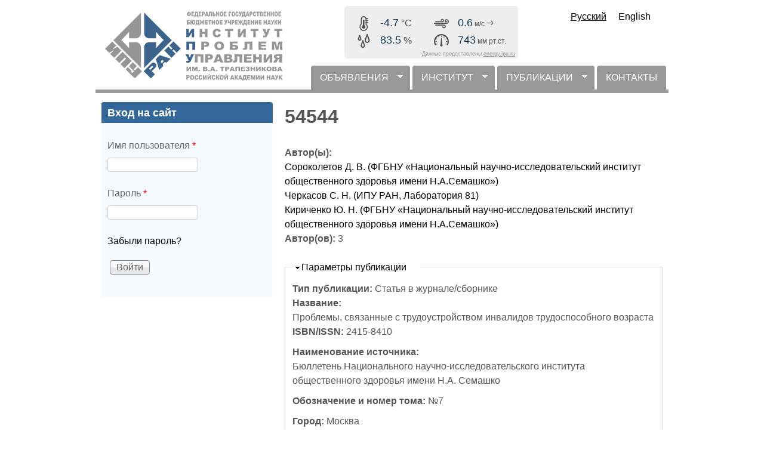

--- FILE ---
content_type: text/html; charset=utf-8
request_url: https://www.ipu.ru/node/54544
body_size: 8254
content:
<!DOCTYPE html>
<!--[if lt IE 7]><html class="lt-ie9 lt-ie8 lt-ie7" lang="ru" dir="ltr"><![endif]-->
<!--[if IE 7]><html class="lt-ie9 lt-ie8" lang="ru" dir="ltr"><![endif]-->
<!--[if IE 8]><html class="lt-ie9" lang="ru" dir="ltr"><![endif]-->
<!--[if gt IE 8]><!--><html lang="ru" dir="ltr"><!--<![endif]-->
<head>
<meta charset="utf-8" />
<meta name="Generator" content="Drupal 7 (http://drupal.org)" />
<link rel="canonical" href="/node/54544" />
<link rel="shortlink" href="/node/54544" />
<link rel="shortcut icon" href="https://www.ipu.ru/favicon.ico" type="image/vnd.microsoft.icon" />
<meta name="viewport" content="width=device-width, initial-scale=1" />
<meta name="MobileOptimized" content="width" />
<meta name="HandheldFriendly" content="1" />
<meta name="apple-mobile-web-app-capable" content="yes" />
<title>54544 | ИПУ РАН</title>
<link type="text/css" rel="stylesheet" href="https://www.ipu.ru/sites/default/files/css/css_xE-rWrJf-fncB6ztZfd2huxqgxu4WO-qwma6Xer30m4.css" media="all" />
<link type="text/css" rel="stylesheet" href="https://www.ipu.ru/sites/default/files/css/css_o34KkXKxJVeJa91KWTypu1HVnKaNnRhYQ6MDrbtOIZM.css" media="all" />
<link type="text/css" rel="stylesheet" href="https://www.ipu.ru/sites/default/files/css/css_DO9WHbxCokhvjS4PDnO6yCECmKghjvzrtHUOSZr6qd0.css" media="all" />
<link type="text/css" rel="stylesheet" href="https://www.ipu.ru/sites/default/files/css/css_rP5iJ-BWw4FVpOe_fVdjUyvLTPm1N_h8l6xOGKgf73Y.css" media="screen" />
<link type="text/css" rel="stylesheet" href="https://www.ipu.ru/sites/default/files/css/css_eFhNPYHiRI4t5hYiKvUdEcV4G9EO8whzTshlG17sK1Q.css" media="all" />
<link type="text/css" rel="stylesheet" href="https://www.ipu.ru/sites/default/files/css/css_IfDcMy_TAYKROLY2VB4q249qgw57whO3UkSDE1bsMWs.css" media="only screen" />
<link type="text/css" rel="stylesheet" href="https://www.ipu.ru/sites/default/files/css/css_MqLAdMaKBPVyUn0ExrKAHs_I7dnD2uHsfPYEu2VOmdk.css" media="screen" />
<link type="text/css" rel="stylesheet" href="https://www.ipu.ru/sites/default/files/css/css_47DEQpj8HBSa-_TImW-5JCeuQeRkm5NMpJWZG3hSuFU.css" media="only screen" />

<!--[if lt IE 9]>
<link type="text/css" rel="stylesheet" href="https://www.ipu.ru/sites/default/files/css/css_QogeP4pF_7egvEahCGVPwVYlybHqSuyMcazfC93sxmE.css" media="screen" />
<![endif]-->

<!--[if lte IE 9]>
<link type="text/css" rel="stylesheet" href="https://www.ipu.ru/sites/default/files/css/css_AbpHGcgLb-kRsJGnwFEktk7uzpZOCcBY74-YBdrKVGs.css" media="screen" />
<![endif]-->
<script type="text/javascript" src="https://www.ipu.ru/sites/default/files/js/js_YD9ro0PAqY25gGWrTki6TjRUG8TdokmmxjfqpNNfzVU.js"></script>
<script type="text/javascript" src="https://www.ipu.ru/sites/default/files/js/js_h5zQ4MqpTavegjPHb8it-cA0M9nV2xtM388AVWDRtVc.js"></script>
<script type="text/javascript" src="https://www.ipu.ru/sites/default/files/js/js_vD9i_iJYdFdSrGvuZz-_jgzWVsRnVjlgMTtKaFgFwlU.js"></script>
<script type="text/javascript" src="https://www.ipu.ru/sites/default/files/js/js_hpys814ltU5jgJv2rCOVEffX1q9KkmYtDG7JUkC6s_E.js"></script>
<script type="text/javascript" src="https://www.ipu.ru/sites/default/files/js/js_XCGhqQza75gaJ0zhniLswQ4z7IR0ZwEN1HzfZO4N_Zg.js"></script>
<script type="text/javascript">
<!--//--><![CDATA[//><!--
jQuery.extend(Drupal.settings, {"basePath":"\/","pathPrefix":"","setHasJsCookie":0,"ajaxPageState":{"theme":"iputheme3","theme_token":"vza9Qq2iTXfiUgIDbN-dIAIFTqXoexjuEVTkaeTEGZ0","js":{"modules\/statistics\/statistics.js":1,"misc\/jquery.js":1,"misc\/jquery-extend-3.4.0.js":1,"misc\/jquery-html-prefilter-3.5.0-backport.js":1,"misc\/jquery.once.js":1,"misc\/drupal.js":1,"misc\/jquery.cookie.js":1,"misc\/form.js":1,"misc\/form-single-submit.js":1,"sites\/all\/modules\/d7ipu_diagrams\/js\/d3.min.js":1,"public:\/\/languages\/ru_uM-Rj-cJmcW5MJxewLxC2W-JoG81RbQqnJWh3MLJOig.js":1,"sites\/all\/libraries\/colorbox\/jquery.colorbox-min.js":1,"sites\/all\/libraries\/DOMPurify\/purify.min.js":1,"sites\/all\/modules\/colorbox\/js\/colorbox.js":1,"sites\/all\/modules\/colorbox\/styles\/default\/colorbox_style.js":1,"sites\/all\/modules\/colorbox\/js\/colorbox_inline.js":1,"sites\/all\/modules\/jcaption\/jcaption.js":1,"sites\/all\/modules\/jquerymenu\/jquerymenu.js":1,"sites\/all\/modules\/field_group\/field_group.js":1,"misc\/collapse.js":1,"sites\/all\/libraries\/superfish\/jquery.hoverIntent.minified.js":1,"sites\/all\/libraries\/superfish\/sfsmallscreen.js":1,"sites\/all\/libraries\/superfish\/superfish.js":1,"sites\/all\/libraries\/superfish\/supersubs.js":1,"sites\/all\/modules\/superfish\/superfish.js":1,"sites\/all\/themes\/iputheme3\/meteowidget\/meteowidget.js":1},"css":{"modules\/system\/system.base.css":1,"modules\/system\/system.menus.css":1,"modules\/system\/system.messages.css":1,"modules\/system\/system.theme.css":1,"sites\/all\/modules\/simplenews\/simplenews.css":1,"sites\/all\/modules\/calendar\/css\/calendar_multiday.css":1,"sites\/all\/modules\/d7ipu_slideshow\/css\/slideshow.css":1,"sites\/all\/modules\/domain\/domain_nav\/domain_nav.css":1,"modules\/field\/theme\/field.css":1,"modules\/node\/node.css":1,"modules\/poll\/poll.css":1,"modules\/user\/user.css":1,"sites\/all\/modules\/visually_impaired_module\/css\/visually_impaired_module.css":1,"sites\/all\/modules\/views\/css\/views.css":1,"sites\/all\/modules\/ckeditor\/ckeditor.css":1,"sites\/all\/modules\/colorbox\/styles\/default\/colorbox_style.css":1,"sites\/all\/modules\/ctools\/css\/ctools.css":1,"sites\/all\/modules\/jquerymenu\/jquerymenu.css":1,"modules\/locale\/locale.css":1,"sites\/all\/libraries\/superfish\/css\/superfish.css":1,"sites\/all\/libraries\/superfish\/style\/default.css":1,"sites\/all\/themes\/adaptivetheme\/at_core\/css\/at.settings.style.headings.css":1,"sites\/all\/themes\/adaptivetheme\/at_core\/css\/at.settings.style.image.css":1,"sites\/all\/themes\/adaptivetheme\/at_core\/css\/at.layout.css":1,"sites\/all\/themes\/iputheme3\/color\/colors.css":1,"sites\/all\/themes\/pixture_reloaded\/css\/pixture_reloaded.css":1,"sites\/all\/themes\/pixture_reloaded\/css\/pixture_reloaded.settings.style.css":1,"sites\/all\/themes\/iputheme3\/css\/iputheme.css":1,"public:\/\/adaptivetheme\/iputheme3_files\/iputheme3.responsive.layout.css":1,"public:\/\/adaptivetheme\/iputheme3_files\/iputheme3.fonts.css":1,"public:\/\/adaptivetheme\/iputheme3_files\/iputheme3.responsive.styles.css":1,"public:\/\/adaptivetheme\/iputheme3_files\/iputheme3.lt-ie9.layout.css":1,"sites\/all\/themes\/iputheme3\/css\/ie-lte-9.css":1}},"colorbox":{"opacity":"0.85","current":"{current} \u0438\u0437 {total}","previous":"\u00ab \u041f\u0440\u0435\u0434\u044b\u0434\u0443\u0449\u0438\u0439","next":"\u0421\u043b\u0435\u0434\u0443\u044e\u0449\u0438\u0439 \u00bb","close":"\u0417\u0430\u043a\u0440\u044b\u0442\u044c","maxWidth":"98%","maxHeight":"98%","fixed":true,"mobiledetect":true,"mobiledevicewidth":"480px","file_public_path":"\/sites\/default\/files","specificPagesDefaultValue":"admin*\nimagebrowser*\nimg_assist*\nimce*\nnode\/add\/*\nnode\/*\/edit\nprint\/*\nprintpdf\/*\nsystem\/ajax\nsystem\/ajax\/*"},"jcaption":{"jcaption_selectors":[".caption"],"jcaption_alt_title":"title","jcaption_requireText":1,"jcaption_copyStyle":0,"jcaption_removeStyle":1,"jcaption_removeClass":1,"jcaption_removeAlign":1,"jcaption_copyAlignmentToClass":1,"jcaption_copyFloatToClass":1,"jcaption_copyClassToClass":1,"jcaption_autoWidth":1,"jcaption_keepLink":1,"jcaption_styleMarkup":"","jcaption_animate":0,"jcaption_showDuration":"200","jcaption_hideDuration":"200"},"jquerymenu":{"hover":0,"animate":1,"edit_link":1,"click_to_expand":0},"superfish":{"1":{"id":"1","sf":{"animation":{"opacity":"show"},"speed":"\u0027fast\u0027","autoArrows":true,"dropShadows":false,"disableHI":false},"plugins":{"smallscreen":{"mode":"window_width","addSelected":false,"menuClasses":false,"hyperlinkClasses":false,"title":"\u0413\u043e\u0440\u0438\u0437\u043e\u043d\u0442\u0430\u043b\u044c\u043d\u043e\u0435 \u043c\u0435\u043d\u044e"},"supposition":false,"bgiframe":false,"supersubs":{"minWidth":"17","maxWidth":"27","extraWidth":1}}}},"statistics":{"data":{"nid":"54544"},"url":"\/modules\/statistics\/statistics.php"},"field_group":{"fieldset":"full"},"urlIsAjaxTrusted":{"\/node\/54544?destination=node\/54544":true},"adaptivetheme":{"iputheme3":{"layout_settings":{"bigscreen":"three-col-grail","tablet_landscape":"three-col-grail","tablet_portrait":"one-col-vert","smalltouch_landscape":"one-col-vert","smalltouch_portrait":"one-col-stack"},"media_query_settings":{"bigscreen":"only screen and (min-width:1025px)","tablet_landscape":"only screen and (min-width:769px) and (max-width:1024px)","tablet_portrait":"only screen and (min-width:481px) and (max-width:768px)","smalltouch_landscape":"only screen and (min-width:321px) and (max-width:480px)","smalltouch_portrait":"only screen and (max-width:320px)"}}}});
//--><!]]>
</script>
<!--[if lt IE 9]>
<script src="https://www.ipu.ru/sites/all/themes/adaptivetheme/at_core/scripts/html5.js?t7vcjb"></script>
<![endif]-->
</head>
<body class="html not-front not-logged-in one-sidebar sidebar-first page-node page-node- page-node-54544 node-type-publication domain-ipu-ru i18n-ru site-name-hidden atr-7.x-3.x lang-ru site-name-ипу-ран section-node color-scheme-custom iputheme3 bs-n bb-n mb-dd mbp-l rc-4">
  <div id="skip-link" class="nocontent">
    <a href="#main-content" class="element-invisible element-focusable">Перейти к основному содержанию</a>
  </div>
    <div class="texture-overlay">
  <div id="page" class="container page ssc-n ssw-n ssa-l sss-n btc-n btw-b bta-l bts-n ntc-n ntw-b nta-l nts-n ctc-n ctw-b cta-l cts-n ptc-n ptw-b pta-l pts-n">

    <header  id="header" class="clearfix" role="banner">
      <div class="header-inner clearfix">

                  <!-- start: Branding -->
          <div  id="branding" class="branding-elements clearfix">

                          <div id="logo">
                <a href="/"><img class="site-logo" src="https://www.ipu.ru/sites/default/files/logo_transparent2.gif" alt="ИПУ РАН" /></a>              </div>
            
                          <!-- start: Site name and Slogan hgroup -->
              <div  class="element-invisible h-group" id="name-and-slogan">

                                  <h1 class="element-invisible" id="site-name"><a href="/" title="Главная страница">ИПУ РАН</a></h1>
                
                
              </div><!-- /end #name-and-slogan -->
            
          </div><!-- /end #branding -->

<div id="meteo15925-block" class="meteo15925-block" style="display: inline-block !important; margin: 10px 10px 5px 17px !important; padding: 10px 5px 3px 5px !important; -webkit-border-radius: 5px !important; -moz-border-radius: 5px !important; border-radius: 5px !important; background-color: #eee !important; color: #4c4c4c !important; font-size: 16px !important; line-height: 1 !important; font-family: 'Trebuchet MS', Arial, sans-serif !important;">
<div style="float: left; min-width: 115px !important; margin: 0 15px 3px 15px !important; padding: 5px 0 0 0 !important;">
	<div style="float: left; margin: 2px 15px 2px 0 !important; padding: 0 !important; width: 25px !important; height: 25px !important;"><img style="border: none !important; margin: 0 !important; padding: 0 !important;" src="https://energy.ipu.ru/meteowidget/icon_temp.png" width="25" height="25" /></div><div style="float: left; margin: 4px 0 0 0 !important; padding: 0 !important;"><span id="meteo15925-current_temp" style="color: #183c55 !important; font-size: 18px !important;"></span> °C</div><div style="clear: both;"></div>
	<div style="float: left; margin: 2px 15px 2px 0 !important; padding: 0 !important; width: 25px !important; height: 25px !important;"><img style="border: none !important; margin: 0 !important; padding: 0 !important;" src="https://energy.ipu.ru/meteowidget/icon_humi.png" width="25" height="25" /></div><div style="float: left; margin: 4px 0 0 0 !important; padding: 0 !important;"><span id="meteo15925-current_humi" style="color: #183c55 !important; font-size: 18px !important;"></span> %</div><div style="clear: both;"></div>
</div>
<div style="float: left; min-width: 115px !important; margin: 0 15px 3px 0 !important; padding: 5px 0 0 0 !important;">
	<div style="float: left; margin: 2px 15px 2px 0 !important; padding: 0 !important; width: 25px !important; height: 25px !important;"><img style="border: none !important; margin: 0 !important; padding: 0 !important;" src="https://energy.ipu.ru/meteowidget/icon_wind.png" width="25" height="25" /></div><div style="float: left; margin: 4px 0 0 0 !important; padding: 0 !important; font-size: 12px !important;"><span id="meteo15925-current_wind" style="color: #183c55 !important; font-size: 18px !important;"></span> м/с<img id="meteo15925-icon_arrow" style="border: none !important; margin: 0 !important; padding: 0 !important;" src="https://energy.ipu.ru/meteowidget/icon_empty.png" width="15" height="15" /></div><div style="clear: both;"></div>
	<div style="float: left; margin: 2px 15px 2px 0 !important; padding: 0 !important; width: 25px !important; height: 25px !important;"><img style="border: none !important; margin: 0 !important; padding: 0 !important;" src="https://energy.ipu.ru/meteowidget/icon_baro.png" width="25" height="25" /></div><div style="float: left; margin: 4px 0 0 0 !important; padding: 0 !important; font-size: 12px !important;"><span id="meteo15925-current_baro" style="color: #183c55 !important; font-size: 18px !important;"></span> мм рт.ст.</div><div style="clear: both;"></div>
</div>
<div style="clear: both;"></div>
<div style="width: 100% !important; font-size: 9px !important; text-align: right !important; color: #969696 !important;">Данные предоставлены <a href="https://energy.ipu.ru" target="_blank" style="color: #969696 !important; text-decoration: underline !important;" onmouseover="this.style.color='#636d78'" onmouseout="this.style.color='#969696'">energy.ipu.ru</a></div>
</div>

        
        <div class="region region-header"><div class="region-inner clearfix"><div id="block-locale-language" class="block block-locale no-title odd first last block-count-1 block-region-header block-language"  role="complementary"><div class="block-inner clearfix">  
  
  <div class="block-content content"><ul class="language-switcher-locale-url"><li class="ru first active"><a href="/node/54544" class="language-link active" xml:lang="ru">Русский</a></li><li class="en last"><a href="/en/node/54544" class="language-link" xml:lang="en">English</a></li></ul></div>
  </div></div></div></div>
      </div>

    </header> <!-- /header -->

    <div id="menu-bar" class="nav clearfix"><nav id="block-superfish-1" class="block block-superfish menu-wrapper menu-bar-wrapper clearfix odd first last block-count-2 block-region-menu-bar block-1" >  
      <h2 class="element-invisible block-title">горизонтальное меню</h2>
  
  <ul id="superfish-1" class="menu sf-menu sf-menu-horizontal sf-horizontal sf-style-default sf-total-items-4 sf-parent-items-3 sf-single-items-1"><li id="menu-13436-1" class="first odd sf-item-1 sf-depth-1 sf-total-children-8 sf-parent-children-0 sf-single-children-8 menuparent"><a href="/news" title="" class="sf-depth-1 menuparent">ОБЪЯВЛЕНИЯ</a><ul><li id="menu-13437-1" class="first odd sf-item-1 sf-depth-2 sf-no-children"><a href="/news/scientific_council" title="Новости учёного совета" class="sf-depth-2">Учёный совет</a></li><li id="menu-13438-1" class="middle even sf-item-2 sf-depth-2 sf-no-children"><a href="/news/dissertation_coun%D1%81ils" title="" class="sf-depth-2">Диссертационные советы</a></li><li id="menu-13439-1" class="middle odd sf-item-3 sf-depth-2 sf-no-children"><a href="/news/local_events" title="" class="sf-depth-2">Конференции и выставки Института</a></li><li id="menu-13444-1" class="middle even sf-item-4 sf-depth-2 sf-no-children"><a href="/news/local_workshops" title="" class="sf-depth-2">Семинары Института</a></li><li id="menu-13440-1" class="middle odd sf-item-5 sf-depth-2 sf-no-children"><a href="/news/global_events" title="" class="sf-depth-2">Конференции, выставки, семинары вне Института</a></li><li id="menu-13458-1" class="middle even sf-item-6 sf-depth-2 sf-no-children"><a href="/news/postgraduate" title="Новости отдела аспирантуры и докторантуры" class="sf-depth-2">Аспирантура и докторантура</a></li><li id="menu-13441-1" class="middle odd sf-item-7 sf-depth-2 sf-no-children"><a href="/news/library" title="" class="sf-depth-2">Библиотека</a></li><li id="menu-13443-1" class="last even sf-item-8 sf-depth-2 sf-no-children"><a href="/news/trade_union" title="" class="sf-depth-2">Профком</a></li></ul></li><li id="menu-310-1" class="middle even sf-item-2 sf-depth-1 sf-total-children-9 sf-parent-children-0 sf-single-children-9 menuparent"><a href="/about" title="Об Институте" class="sf-depth-1 menuparent">ИНСТИТУТ</a><ul><li id="menu-16109-1" class="first odd sf-item-1 sf-depth-2 sf-no-children"><a href="/85years" title="" class="sf-depth-2">85 лет Институту</a></li><li id="menu-13471-1" class="middle even sf-item-2 sf-depth-2 sf-no-children"><a href="https://www.ipu.ru/sites/default/files/ICS_RAS_2024.pdf" title="Общие сведения - краткая презентация" class="sf-depth-2">Общие сведения - краткая презентация</a></li><li id="menu-311-1" class="middle odd sf-item-3 sf-depth-2 sf-no-children"><a href="/node/9628" title="Историческая справка" class="sf-depth-2">Историческая справка</a></li><li id="menu-689-1" class="middle even sf-item-4 sf-depth-2 sf-no-children"><a href="/scientists" title="" class="sf-depth-2">Выдающиеся учёные</a></li><li id="menu-14575-1" class="middle odd sf-item-5 sf-depth-2 sf-no-children"><a href="http://www.ipu.ru/sites/default/files/Awards.pdf" title="Награды, звания" class="sf-depth-2">Награды, звания</a></li><li id="menu-13463-1" class="middle even sf-item-6 sf-depth-2 sf-no-children"><a href="/press-center/interview" title="Интервью и видеоинтервью сотрудников ИПУ РАН" class="sf-depth-2">Интервью и видеоинтервью наших сотрудников</a></li><li id="menu-13464-1" class="middle odd sf-item-7 sf-depth-2 sf-no-children"><a href="/press-center/information-bulletin" title="Информационный бюллетень ИПУ РАН" class="sf-depth-2">Информационный бюллетень</a></li><li id="menu-14725-1" class="middle even sf-item-8 sf-depth-2 sf-no-children"><a href="https://rutube.ru/channel/43018669/" title="Rutube канал ИПУ РАН" class="sf-depth-2">Rutube канал</a></li><li id="menu-18080-1" class="last odd sf-item-9 sf-depth-2 sf-no-children"><a href="https://www.ipu.ru/sites/default/files/page_file/booklet_IPU_pages.pdf" title="" class="sf-depth-2">Школьникам, студентам, аспирантам</a></li></ul></li><li id="menu-13742-1" class="middle odd sf-item-3 sf-depth-1 sf-total-children-2 sf-parent-children-0 sf-single-children-2 menuparent"><a href="/pubs" title="" class="sf-depth-1 menuparent">ПУБЛИКАЦИИ</a><ul><li id="menu-17769-1" class="first odd sf-item-1 sf-depth-2 sf-no-children"><a href="/d7ipu/books_library_grid" title="" class="sf-depth-2">Монографии</a></li><li id="menu-17770-1" class="last even sf-item-2 sf-depth-2 sf-no-children"><a href="/pubs" title="" class="sf-depth-2">Поиск</a></li></ul></li><li id="menu-938-1" class="last even sf-item-4 sf-depth-1 sf-no-children"><a href="/contacts" title="" class="sf-depth-1">КОНТАКТЫ</a></li></ul>
  </nav></div>
    <!-- Messages and Help -->
        
    <!-- Breadcrumbs -->
    
    
    <!-- Three column 3x33 Gpanel -->
    
    <div id="columns">
      <div class="columns-inner clearfix">

        <div id="content-column">
          <div class="content-inner">

            
            <section id="main-content" role="main">

                                            <header  id="main-content-header" class="clearfix">

                                      <h1 id="page-title">54544</h1>
                  
                  
                </header>
                            
                              <div id="content">
                  <div id="block-system-main" class="block block-system no-title odd first last block-count-3 block-region-content block-main" >  
  
  <article id="node-54544" class="node node-publication article odd node-lang-ru node-full ia-n clearfix" role="article">
  
  
  
  <div class="node-content">
    <section class="field field-name-field-pub-author field-type-node-reference field-label-above view-mode-full"><h2 class="field-label">Автор(ы):&nbsp;</h2><div class="field-items"><div class="field-item even"><a href="/node/54501">Сороколетов Д. В.  (ФГБНУ «Национальный научно-исследовательский институт общественного здоровья имени Н.А.Семашко»)</a></div><div class="field-item odd"><a href="/node/54132">Черкасов С. Н.  (ИПУ РАН, Лаборатория 81)</a></div><div class="field-item even"><a href="/node/54502">Кириченко Ю. Н.  (ФГБНУ «Национальный научно-исследовательский институт общественного здоровья имени Н.А.Семашко»)</a></div></div></section><section class="field field-name-field-pub-authors field-type-computed field-label-inline clearfix view-mode-full"><h2 class="field-label">Автор(ов):&nbsp;</h2><div class="field-items"><div class="field-item even"><p>3</p>
</div></div></section><fieldset class="collapsible form-wrapper"><legend><span class="fieldset-legend">Параметры публикации</span></legend><div class="fieldset-wrapper"><section class="field field-name-field-pub-type field-type-list-text field-label-inline clearfix view-mode-full"><h2 class="field-label">Тип публикации:&nbsp;</h2><div class="field-items"><div class="field-item even">Статья в журнале/сборнике</div></div></section><section class="field field-name-field-pub-title field-type-text field-label-inline clearfix view-mode-full"><h2 class="field-label">Название:&nbsp;</h2><div class="field-items"><div class="field-item even">Проблемы, связанные с трудоустройством инвалидов трудоспособного возраста </div></div></section><section class="field field-name-field-pub-isbn field-type-text field-label-inline clearfix view-mode-full"><h2 class="field-label">ISBN/ISSN:&nbsp;</h2><div class="field-items"><div class="field-item even">2415-8410</div></div></section><section class="field field-name-field-pub-source field-type-taxonomy-term-reference field-label-inline clearfix view-mode-full"><h2 class="field-label">Наименование источника:&nbsp;</h2><ul class="field-items"><li class="field-item even">Бюллетень Национального научно-исследовательского института общественного здоровья имени Н.А. Семашко</li></ul></section><section class="field field-name-field-pub-volume field-type-text field-label-inline clearfix view-mode-full"><h2 class="field-label">Обозначение и номер тома:&nbsp;</h2><div class="field-items"><div class="field-item even">№7</div></div></section><section class="field field-name-field-pub-city field-type-taxonomy-term-reference field-label-inline clearfix view-mode-full"><h2 class="field-label">Город:&nbsp;</h2><ul class="field-items"><li class="field-item even">Москва</li></ul></section><section class="field field-name-field-pub-publisher field-type-taxonomy-term-reference field-label-inline clearfix view-mode-full"><h2 class="field-label">Издательство:&nbsp;</h2><ul class="field-items"><li class="field-item even">Федеральное государственное бюджетное научное учреждение &quot;Национальный научно-исследовательский институт общественного здоровья имени Н.А. Семашко&quot;</li></ul></section><section class="field field-name-field-pub-year field-type-number-integer field-label-inline clearfix view-mode-full"><h2 class="field-label">Год издания:&nbsp;</h2><div class="field-items"><div class="field-item even">2017</div></div></section><section class="field field-name-field-pub-pages-range field-type-text field-label-inline clearfix view-mode-full"><h2 class="field-label">Страницы:&nbsp;</h2><div class="field-items"><div class="field-item even">61-66</div></div></section></div></fieldset>
<fieldset class="collapsible group-pub-annotation-s field-group-fieldset form-wrapper"><legend><span class="fieldset-legend">Аннотация</span></legend><div class="fieldset-wrapper"><div class="field field-name-field-pub-annotation field-type-text-long field-label-hidden view-mode-full"><div class="field-items"><div class="field-item even">Резюме. Улучшение условий жизни инвалидов как одной из самых социально уязвимых категорий населения входит в число приоритетных задач, определенных в посланиях Президента Российской Федерации Федеральному Собранию Российской Федерации от 26 мая 2004 г. и 25 апреля 2005 г.". По данным Минтруда России сегодня работает чуть меньше одного миллиона инвалидов трудоспособного возраста или 24% от их численности. Этому, в немалой степени способствует то, что гражданин с ограниченными возможностями здоровья вынужден сам обращаться в службы занятости в поисках потенциального работодателя.  В тоже время, трудовая деятельность для человека является не только способом экономически обеспечить своё существование, но и фактом реализации своих способностей (в том числе и творческих), приобщением к общественным ценностям</div></div></div></div></fieldset>
<section class="field field-name-field-pub-brecord field-type-computed field-label-above view-mode-full"><h2 class="field-label">Библиографическая ссылка:&nbsp;</h2><div class="field-items"><div class="field-item even">Сороколетов Д.В., Черкасов С.Н., Кириченко Ю.Н. Проблемы, связанные с трудоустройством инвалидов трудоспособного возраста // Бюллетень Национального научно-исследовательского института общественного здоровья имени Н.А. Семашко. 2017. №7. С. 61-66.</div></div></section>  </div>

  
  
  </article>

  </div>                </div>
              
              <!-- Feed icons (RSS, Atom icons etc -->
              
            </section> <!-- /main-content -->

            
          </div>
        </div> <!-- /content-column -->

        <div class="region region-sidebar-first sidebar"><div class="region-inner clearfix"><section id="block-user-login" class="block block-user odd first last block-count-4 block-region-sidebar-first block-login"  role="form"><div class="block-inner clearfix">  
      <h2 class="block-title">Вход на сайт</h2>
  
  <div class="block-content content"><form action="/node/54544?destination=node/54544" method="post" id="user-login-form" accept-charset="UTF-8"><div><div class="form-item form-type-textfield form-item-name">
  <label for="edit-name">Имя пользователя <span class="form-required" title="Это поле обязательно для заполнения.">*</span></label>
 <input type="text" id="edit-name" name="name" value="" size="15" maxlength="60" class="form-text required" />
</div>
<div class="form-item form-type-password form-item-pass">
  <label for="edit-pass">Пароль <span class="form-required" title="Это поле обязательно для заполнения.">*</span></label>
 <input type="password" id="edit-pass" name="pass" size="15" maxlength="128" class="form-text required" />
</div>
<div class="item-list"><ul><li class="even first last"><a href="/user/password" title="Запросить новый пароль по e-mail.">Забыли пароль?</a></li></ul></div><input type="hidden" name="form_build_id" value="form-ej-L4AJVhqTeo6Rvw0GEHeKhp0mtN6r6Uoe6_TlQX8w" />
<input type="hidden" name="form_id" value="user_login_block" />
<div class="form-actions form-wrapper" id="edit-actions"><input type="submit" id="edit-submit" name="op" value="Войти" class="form-submit" /></div></div></form></div>
  </div></section></div></div>        
      </div>
    </div> <!-- /columns -->

    
    <!-- four-4x25 Gpanel -->
    
    
  </div> <!-- /page -->
</div> <!-- /texture overlay -->
  <script type="text/javascript" src="https://www.ipu.ru/sites/default/files/js/js_VU7P4CTgUZdF2SyFko5LLAg9ZK0OSVjXVaAFnTLgVt0.js"></script>
</body>
</html>


--- FILE ---
content_type: text/html; charset=UTF-8
request_url: https://www.ipu.ru/meteowidget/meteowidget.php
body_size: 39
content:
-4.7;83.5;990.6;0.7;276.2;1768949013207

--- FILE ---
content_type: text/html; charset=UTF-8
request_url: https://www.ipu.ru/meteowidget/meteowidget.php
body_size: 39
content:
-4.7;83.5;990.6;0.6;276.1;1768949016215